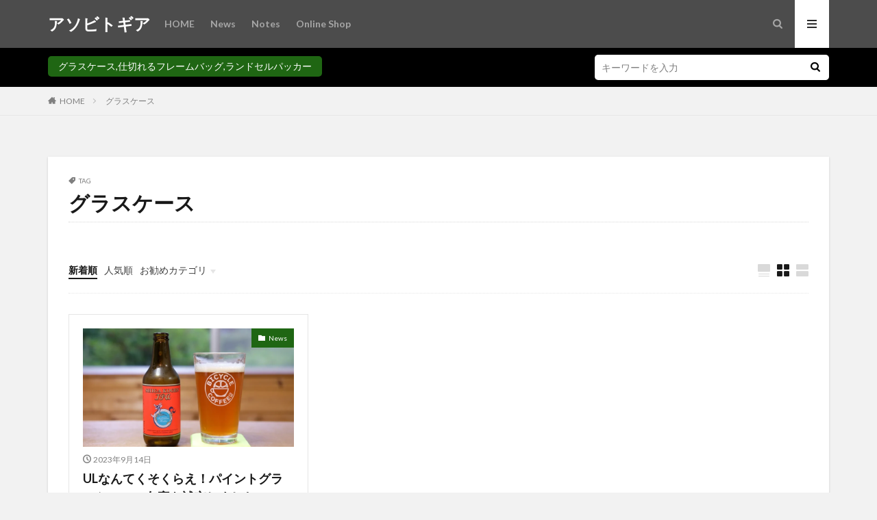

--- FILE ---
content_type: text/html; charset=UTF-8
request_url: https://asobitogear.com/tag/%E3%82%B0%E3%83%A9%E3%82%B9%E3%82%B1%E3%83%BC%E3%82%B9/
body_size: 13128
content:

<!DOCTYPE html>

<html lang="ja" prefix="og: http://ogp.me/ns#" class="t-html 
">

<head prefix="og: http://ogp.me/ns# fb: http://ogp.me/ns/fb# article: http://ogp.me/ns/article#">
<meta charset="UTF-8">
<title>グラスケース│アソビトギア</title>
<meta name='robots' content='max-image-preview:large' />
<style id='wp-img-auto-sizes-contain-inline-css' type='text/css'>
img:is([sizes=auto i],[sizes^="auto," i]){contain-intrinsic-size:3000px 1500px}
/*# sourceURL=wp-img-auto-sizes-contain-inline-css */
</style>
<link rel='stylesheet' id='dashicons-css' href='https://asobitogear.com/wp-includes/css/dashicons.min.css?ver=6.9' type='text/css' media='all' />
<link rel='stylesheet' id='thickbox-css' href='https://asobitogear.com/wp-includes/js/thickbox/thickbox.css?ver=6.9' type='text/css' media='all' />
<link rel='stylesheet' id='wp-block-library-css' href='https://asobitogear.com/wp-includes/css/dist/block-library/style.min.css?ver=6.9' type='text/css' media='all' />
<style id='wp-block-paragraph-inline-css' type='text/css'>
.is-small-text{font-size:.875em}.is-regular-text{font-size:1em}.is-large-text{font-size:2.25em}.is-larger-text{font-size:3em}.has-drop-cap:not(:focus):first-letter{float:left;font-size:8.4em;font-style:normal;font-weight:100;line-height:.68;margin:.05em .1em 0 0;text-transform:uppercase}body.rtl .has-drop-cap:not(:focus):first-letter{float:none;margin-left:.1em}p.has-drop-cap.has-background{overflow:hidden}:root :where(p.has-background){padding:1.25em 2.375em}:where(p.has-text-color:not(.has-link-color)) a{color:inherit}p.has-text-align-left[style*="writing-mode:vertical-lr"],p.has-text-align-right[style*="writing-mode:vertical-rl"]{rotate:180deg}
/*# sourceURL=https://asobitogear.com/wp-includes/blocks/paragraph/style.min.css */
</style>
<style id='global-styles-inline-css' type='text/css'>
:root{--wp--preset--aspect-ratio--square: 1;--wp--preset--aspect-ratio--4-3: 4/3;--wp--preset--aspect-ratio--3-4: 3/4;--wp--preset--aspect-ratio--3-2: 3/2;--wp--preset--aspect-ratio--2-3: 2/3;--wp--preset--aspect-ratio--16-9: 16/9;--wp--preset--aspect-ratio--9-16: 9/16;--wp--preset--color--black: #000000;--wp--preset--color--cyan-bluish-gray: #abb8c3;--wp--preset--color--white: #ffffff;--wp--preset--color--pale-pink: #f78da7;--wp--preset--color--vivid-red: #cf2e2e;--wp--preset--color--luminous-vivid-orange: #ff6900;--wp--preset--color--luminous-vivid-amber: #fcb900;--wp--preset--color--light-green-cyan: #7bdcb5;--wp--preset--color--vivid-green-cyan: #00d084;--wp--preset--color--pale-cyan-blue: #8ed1fc;--wp--preset--color--vivid-cyan-blue: #0693e3;--wp--preset--color--vivid-purple: #9b51e0;--wp--preset--gradient--vivid-cyan-blue-to-vivid-purple: linear-gradient(135deg,rgb(6,147,227) 0%,rgb(155,81,224) 100%);--wp--preset--gradient--light-green-cyan-to-vivid-green-cyan: linear-gradient(135deg,rgb(122,220,180) 0%,rgb(0,208,130) 100%);--wp--preset--gradient--luminous-vivid-amber-to-luminous-vivid-orange: linear-gradient(135deg,rgb(252,185,0) 0%,rgb(255,105,0) 100%);--wp--preset--gradient--luminous-vivid-orange-to-vivid-red: linear-gradient(135deg,rgb(255,105,0) 0%,rgb(207,46,46) 100%);--wp--preset--gradient--very-light-gray-to-cyan-bluish-gray: linear-gradient(135deg,rgb(238,238,238) 0%,rgb(169,184,195) 100%);--wp--preset--gradient--cool-to-warm-spectrum: linear-gradient(135deg,rgb(74,234,220) 0%,rgb(151,120,209) 20%,rgb(207,42,186) 40%,rgb(238,44,130) 60%,rgb(251,105,98) 80%,rgb(254,248,76) 100%);--wp--preset--gradient--blush-light-purple: linear-gradient(135deg,rgb(255,206,236) 0%,rgb(152,150,240) 100%);--wp--preset--gradient--blush-bordeaux: linear-gradient(135deg,rgb(254,205,165) 0%,rgb(254,45,45) 50%,rgb(107,0,62) 100%);--wp--preset--gradient--luminous-dusk: linear-gradient(135deg,rgb(255,203,112) 0%,rgb(199,81,192) 50%,rgb(65,88,208) 100%);--wp--preset--gradient--pale-ocean: linear-gradient(135deg,rgb(255,245,203) 0%,rgb(182,227,212) 50%,rgb(51,167,181) 100%);--wp--preset--gradient--electric-grass: linear-gradient(135deg,rgb(202,248,128) 0%,rgb(113,206,126) 100%);--wp--preset--gradient--midnight: linear-gradient(135deg,rgb(2,3,129) 0%,rgb(40,116,252) 100%);--wp--preset--font-size--small: 13px;--wp--preset--font-size--medium: 20px;--wp--preset--font-size--large: 36px;--wp--preset--font-size--x-large: 42px;--wp--preset--spacing--20: 0.44rem;--wp--preset--spacing--30: 0.67rem;--wp--preset--spacing--40: 1rem;--wp--preset--spacing--50: 1.5rem;--wp--preset--spacing--60: 2.25rem;--wp--preset--spacing--70: 3.38rem;--wp--preset--spacing--80: 5.06rem;--wp--preset--shadow--natural: 6px 6px 9px rgba(0, 0, 0, 0.2);--wp--preset--shadow--deep: 12px 12px 50px rgba(0, 0, 0, 0.4);--wp--preset--shadow--sharp: 6px 6px 0px rgba(0, 0, 0, 0.2);--wp--preset--shadow--outlined: 6px 6px 0px -3px rgb(255, 255, 255), 6px 6px rgb(0, 0, 0);--wp--preset--shadow--crisp: 6px 6px 0px rgb(0, 0, 0);}:where(.is-layout-flex){gap: 0.5em;}:where(.is-layout-grid){gap: 0.5em;}body .is-layout-flex{display: flex;}.is-layout-flex{flex-wrap: wrap;align-items: center;}.is-layout-flex > :is(*, div){margin: 0;}body .is-layout-grid{display: grid;}.is-layout-grid > :is(*, div){margin: 0;}:where(.wp-block-columns.is-layout-flex){gap: 2em;}:where(.wp-block-columns.is-layout-grid){gap: 2em;}:where(.wp-block-post-template.is-layout-flex){gap: 1.25em;}:where(.wp-block-post-template.is-layout-grid){gap: 1.25em;}.has-black-color{color: var(--wp--preset--color--black) !important;}.has-cyan-bluish-gray-color{color: var(--wp--preset--color--cyan-bluish-gray) !important;}.has-white-color{color: var(--wp--preset--color--white) !important;}.has-pale-pink-color{color: var(--wp--preset--color--pale-pink) !important;}.has-vivid-red-color{color: var(--wp--preset--color--vivid-red) !important;}.has-luminous-vivid-orange-color{color: var(--wp--preset--color--luminous-vivid-orange) !important;}.has-luminous-vivid-amber-color{color: var(--wp--preset--color--luminous-vivid-amber) !important;}.has-light-green-cyan-color{color: var(--wp--preset--color--light-green-cyan) !important;}.has-vivid-green-cyan-color{color: var(--wp--preset--color--vivid-green-cyan) !important;}.has-pale-cyan-blue-color{color: var(--wp--preset--color--pale-cyan-blue) !important;}.has-vivid-cyan-blue-color{color: var(--wp--preset--color--vivid-cyan-blue) !important;}.has-vivid-purple-color{color: var(--wp--preset--color--vivid-purple) !important;}.has-black-background-color{background-color: var(--wp--preset--color--black) !important;}.has-cyan-bluish-gray-background-color{background-color: var(--wp--preset--color--cyan-bluish-gray) !important;}.has-white-background-color{background-color: var(--wp--preset--color--white) !important;}.has-pale-pink-background-color{background-color: var(--wp--preset--color--pale-pink) !important;}.has-vivid-red-background-color{background-color: var(--wp--preset--color--vivid-red) !important;}.has-luminous-vivid-orange-background-color{background-color: var(--wp--preset--color--luminous-vivid-orange) !important;}.has-luminous-vivid-amber-background-color{background-color: var(--wp--preset--color--luminous-vivid-amber) !important;}.has-light-green-cyan-background-color{background-color: var(--wp--preset--color--light-green-cyan) !important;}.has-vivid-green-cyan-background-color{background-color: var(--wp--preset--color--vivid-green-cyan) !important;}.has-pale-cyan-blue-background-color{background-color: var(--wp--preset--color--pale-cyan-blue) !important;}.has-vivid-cyan-blue-background-color{background-color: var(--wp--preset--color--vivid-cyan-blue) !important;}.has-vivid-purple-background-color{background-color: var(--wp--preset--color--vivid-purple) !important;}.has-black-border-color{border-color: var(--wp--preset--color--black) !important;}.has-cyan-bluish-gray-border-color{border-color: var(--wp--preset--color--cyan-bluish-gray) !important;}.has-white-border-color{border-color: var(--wp--preset--color--white) !important;}.has-pale-pink-border-color{border-color: var(--wp--preset--color--pale-pink) !important;}.has-vivid-red-border-color{border-color: var(--wp--preset--color--vivid-red) !important;}.has-luminous-vivid-orange-border-color{border-color: var(--wp--preset--color--luminous-vivid-orange) !important;}.has-luminous-vivid-amber-border-color{border-color: var(--wp--preset--color--luminous-vivid-amber) !important;}.has-light-green-cyan-border-color{border-color: var(--wp--preset--color--light-green-cyan) !important;}.has-vivid-green-cyan-border-color{border-color: var(--wp--preset--color--vivid-green-cyan) !important;}.has-pale-cyan-blue-border-color{border-color: var(--wp--preset--color--pale-cyan-blue) !important;}.has-vivid-cyan-blue-border-color{border-color: var(--wp--preset--color--vivid-cyan-blue) !important;}.has-vivid-purple-border-color{border-color: var(--wp--preset--color--vivid-purple) !important;}.has-vivid-cyan-blue-to-vivid-purple-gradient-background{background: var(--wp--preset--gradient--vivid-cyan-blue-to-vivid-purple) !important;}.has-light-green-cyan-to-vivid-green-cyan-gradient-background{background: var(--wp--preset--gradient--light-green-cyan-to-vivid-green-cyan) !important;}.has-luminous-vivid-amber-to-luminous-vivid-orange-gradient-background{background: var(--wp--preset--gradient--luminous-vivid-amber-to-luminous-vivid-orange) !important;}.has-luminous-vivid-orange-to-vivid-red-gradient-background{background: var(--wp--preset--gradient--luminous-vivid-orange-to-vivid-red) !important;}.has-very-light-gray-to-cyan-bluish-gray-gradient-background{background: var(--wp--preset--gradient--very-light-gray-to-cyan-bluish-gray) !important;}.has-cool-to-warm-spectrum-gradient-background{background: var(--wp--preset--gradient--cool-to-warm-spectrum) !important;}.has-blush-light-purple-gradient-background{background: var(--wp--preset--gradient--blush-light-purple) !important;}.has-blush-bordeaux-gradient-background{background: var(--wp--preset--gradient--blush-bordeaux) !important;}.has-luminous-dusk-gradient-background{background: var(--wp--preset--gradient--luminous-dusk) !important;}.has-pale-ocean-gradient-background{background: var(--wp--preset--gradient--pale-ocean) !important;}.has-electric-grass-gradient-background{background: var(--wp--preset--gradient--electric-grass) !important;}.has-midnight-gradient-background{background: var(--wp--preset--gradient--midnight) !important;}.has-small-font-size{font-size: var(--wp--preset--font-size--small) !important;}.has-medium-font-size{font-size: var(--wp--preset--font-size--medium) !important;}.has-large-font-size{font-size: var(--wp--preset--font-size--large) !important;}.has-x-large-font-size{font-size: var(--wp--preset--font-size--x-large) !important;}
/*# sourceURL=global-styles-inline-css */
</style>

<style id='classic-theme-styles-inline-css' type='text/css'>
/*! This file is auto-generated */
.wp-block-button__link{color:#fff;background-color:#32373c;border-radius:9999px;box-shadow:none;text-decoration:none;padding:calc(.667em + 2px) calc(1.333em + 2px);font-size:1.125em}.wp-block-file__button{background:#32373c;color:#fff;text-decoration:none}
/*# sourceURL=/wp-includes/css/classic-themes.min.css */
</style>
<script type="text/javascript" src="https://asobitogear.com/wp-includes/js/jquery/jquery.min.js?ver=3.7.1" id="jquery-core-js"></script>
<script type="text/javascript" src="https://asobitogear.com/wp-includes/js/jquery/jquery-migrate.min.js?ver=3.4.1" id="jquery-migrate-js"></script>
<link rel="https://api.w.org/" href="https://asobitogear.com/wp-json/" /><link rel="alternate" title="JSON" type="application/json" href="https://asobitogear.com/wp-json/wp/v2/tags/312" /><link class="css-async" rel href="https://asobitogear.com/wp-content/themes/the-thor/css/icon.min.css">
<link class="css-async" rel href="https://fonts.googleapis.com/css?family=Lato:100,300,400,700,900">
<link class="css-async" rel href="https://fonts.googleapis.com/css?family=Fjalla+One">
<link rel="stylesheet" href="https://fonts.googleapis.com/css?family=Noto+Sans+JP:100,200,300,400,500,600,700,800,900">
<link rel="stylesheet" href="https://asobitogear.com/wp-content/themes/the-thor/style.min.css">
<link class="css-async" rel href="https://asobitogear.com/wp-content/themes/the-thor-child/style-user.css?1561344250">
<script src="https://ajax.googleapis.com/ajax/libs/jquery/1.12.4/jquery.min.js"></script>
<meta http-equiv="X-UA-Compatible" content="IE=edge">
<meta name="viewport" content="width=device-width, initial-scale=1, viewport-fit=cover"/>
<style>
.widget.widget_nav_menu ul.menu{border-color: rgba(31,102,19,0.15);}.widget.widget_nav_menu ul.menu li{border-color: rgba(31,102,19,0.75);}.widget.widget_nav_menu ul.menu .sub-menu li{border-color: rgba(31,102,19,0.15);}.widget.widget_nav_menu ul.menu .sub-menu li .sub-menu li:first-child{border-color: rgba(31,102,19,0.15);}.widget.widget_nav_menu ul.menu li a:hover{background-color: rgba(31,102,19,0.75);}.widget.widget_nav_menu ul.menu .current-menu-item > a{background-color: rgba(31,102,19,0.75);}.widget.widget_nav_menu ul.menu li .sub-menu li a:before {color:#1f6613;}.widget.widget_nav_menu ul.menu li a{background-color:#1f6613;}.widget.widget_nav_menu ul.menu .sub-menu a:hover{color:#1f6613;}.widget.widget_nav_menu ul.menu .sub-menu .current-menu-item a{color:#1f6613;}.widget.widget_categories ul{border-color: rgba(31,102,19,0.15);}.widget.widget_categories ul li{border-color: rgba(31,102,19,0.75);}.widget.widget_categories ul .children li{border-color: rgba(31,102,19,0.15);}.widget.widget_categories ul .children li .children li:first-child{border-color: rgba(31,102,19,0.15);}.widget.widget_categories ul li a:hover{background-color: rgba(31,102,19,0.75);}.widget.widget_categories ul .current-menu-item > a{background-color: rgba(31,102,19,0.75);}.widget.widget_categories ul li .children li a:before {color:#1f6613;}.widget.widget_categories ul li a{background-color:#1f6613;}.widget.widget_categories ul .children a:hover{color:#1f6613;}.widget.widget_categories ul .children .current-menu-item a{color:#1f6613;}.widgetSearch__input:hover{border-color:#1f6613;}.widgetCatTitle{background-color:#1f6613;}.widgetCatTitle__inner{background-color:#1f6613;}.widgetSearch__submit:hover{background-color:#1f6613;}.widgetProfile__sns{background-color:#1f6613;}.widget.widget_calendar .calendar_wrap tbody a:hover{background-color:#1f6613;}.widget ul li a:hover{color:#1f6613;}.widget.widget_rss .rsswidget:hover{color:#1f6613;}.widget.widget_tag_cloud a:hover{background-color:#1f6613;}.widget select:hover{border-color:#1f6613;}.widgetSearch__checkLabel:hover:after{border-color:#1f6613;}.widgetSearch__check:checked .widgetSearch__checkLabel:before, .widgetSearch__check:checked + .widgetSearch__checkLabel:before{border-color:#1f6613;}.widgetTab__item.current{border-top-color:#1f6613;}.widgetTab__item:hover{border-top-color:#1f6613;}.searchHead__title{background-color:#1f6613;}.searchHead__submit:hover{color:#1f6613;}.menuBtn__close:hover{color:#1f6613;}.menuBtn__link:hover{color:#1f6613;}@media only screen and (min-width: 992px){.menuBtn__link {background-color:#1f6613;}}.t-headerCenter .menuBtn__link:hover{color:#1f6613;}.searchBtn__close:hover{color:#1f6613;}.searchBtn__link:hover{color:#1f6613;}.breadcrumb__item a:hover{color:#1f6613;}.pager__item{color:#1f6613;}.pager__item:hover, .pager__item-current{background-color:#1f6613; color:#fff;}.page-numbers{color:#1f6613;}.page-numbers:hover, .page-numbers.current{background-color:#1f6613; color:#fff;}.pagePager__item{color:#1f6613;}.pagePager__item:hover, .pagePager__item-current{background-color:#1f6613; color:#fff;}.heading a:hover{color:#1f6613;}.eyecatch__cat{background-color:#1f6613;}.the__category{background-color:#1f6613;}.dateList__item a:hover{color:#1f6613;}.controllerFooter__item:last-child{background-color:#1f6613;}.controllerFooter__close{background-color:#1f6613;}.bottomFooter__topBtn{background-color:#1f6613;}.mask-color{background-color:#1f6613;}.mask-colorgray{background-color:#1f6613;}.pickup3__item{background-color:#1f6613;}.categoryBox__title{color:#1f6613;}.comments__list .comment-meta{background-color:#1f6613;}.comment-respond .submit{background-color:#1f6613;}.prevNext__pop{background-color:#1f6613;}.swiper-pagination-bullet-active{background-color:#1f6613;}.swiper-slider .swiper-button-next, .swiper-slider .swiper-container-rtl .swiper-button-prev, .swiper-slider .swiper-button-prev, .swiper-slider .swiper-container-rtl .swiper-button-next	{background-color:#1f6613;}body{background:#f2f2f2;}.searchHead{background-color:#000000;}.t-headerColor .l-header{background-color:#4c4c4c;}.t-headerColor .globalNavi::before{background: -webkit-gradient(linear,left top,right top,color-stop(0%,rgba(255,255,255,0)),color-stop(100%,#4c4c4c));}.t-headerColor .subNavi__link-pickup:hover{color:#4c4c4c;}.snsFooter{background-color:#1f6613}.widget-main .heading.heading-widget{background-color:#1f6613}.widget-main .heading.heading-widgetsimple{background-color:#1f6613}.widget-main .heading.heading-widgetsimplewide{background-color:#1f6613}.widget-main .heading.heading-widgetwide{background-color:#1f6613}.widget-main .heading.heading-widgetbottom:before{border-color:#1f6613}.widget-main .heading.heading-widgetborder{border-color:#1f6613}.widget-main .heading.heading-widgetborder::before,.widget-main .heading.heading-widgetborder::after{background-color:#1f6613}.widget-side .heading.heading-widget{background-color:#191919}.widget-side .heading.heading-widgetsimple{background-color:#191919}.widget-side .heading.heading-widgetsimplewide{background-color:#191919}.widget-side .heading.heading-widgetwide{background-color:#191919}.widget-side .heading.heading-widgetbottom:before{border-color:#191919}.widget-side .heading.heading-widgetborder{border-color:#191919}.widget-side .heading.heading-widgetborder::before,.widget-side .heading.heading-widgetborder::after{background-color:#191919}.widget-foot .heading.heading-widget{background-color:#191919}.widget-foot .heading.heading-widgetsimple{background-color:#191919}.widget-foot .heading.heading-widgetsimplewide{background-color:#191919}.widget-foot .heading.heading-widgetwide{background-color:#191919}.widget-foot .heading.heading-widgetbottom:before{border-color:#191919}.widget-foot .heading.heading-widgetborder{border-color:#191919}.widget-foot .heading.heading-widgetborder::before,.widget-foot .heading.heading-widgetborder::after{background-color:#191919}.widget-menu .heading.heading-widget{background-color:#1f6613}.widget-menu .heading.heading-widgetsimple{background-color:#1f6613}.widget-menu .heading.heading-widgetsimplewide{background-color:#1f6613}.widget-menu .heading.heading-widgetwide{background-color:#1f6613}.widget-menu .heading.heading-widgetbottom:before{border-color:#1f6613}.widget-menu .heading.heading-widgetborder{border-color:#1f6613}.widget-menu .heading.heading-widgetborder::before,.widget-menu .heading.heading-widgetborder::after{background-color:#1f6613}@media only screen and (min-width: 768px){.swiper-slider {height: 650px;}}.still.still-movie .still__box{background-image:url();}@media only screen and (min-width: 768px){.still.still-movie .still__box{background-image:url();}}.pickupHead{background-color:#686868}.pickup3__bg.mask.mask-colorgray{background-color:#d9a300}.rankingBox__bg{background-color:#1f6613}.the__ribbon{background-color:#bc3531}.the__ribbon:after{border-left-color:#bc3531; border-right-color:#bc3531}.eyecatch__link.eyecatch__link-mask:hover::after{content: "READ MORE";}.eyecatch__link.eyecatch__link-maskzoom:hover::after{content: "READ MORE";}.eyecatch__link.eyecatch__link-maskzoomrotate:hover::after{content: "READ MORE";}.postcta-bg{background-color:#3970a2}.content .afTagBox__btnDetail{background-color:#1f6613;}.widget .widgetAfTag__btnDetail{background-color:#1f6613;}.content .afTagBox__btnAf{background-color:#1f6613;}.widget .widgetAfTag__btnAf{background-color:#1f6613;}.content a{color:#1f6613;}.phrase a{color:#1f6613;}.content .sitemap li a:hover{color:#1f6613;}.content h2 a:hover,.content h3 a:hover,.content h4 a:hover,.content h5 a:hover{color:#1f6613;}.content ul.menu li a:hover{color:#1f6613;}.content .es-LiconBox:before{background-color:#a83f3f;}.content .es-LiconCircle:before{background-color:#a83f3f;}.content .es-BTiconBox:before{background-color:#a83f3f;}.content .es-BTiconCircle:before{background-color:#a83f3f;}.content .es-BiconObi{border-color:#a83f3f;}.content .es-BiconCorner:before{background-color:#a83f3f;}.content .es-BiconCircle:before{background-color:#a83f3f;}.content .es-BmarkHatena::before{background-color:#005293;}.content .es-BmarkExcl::before{background-color:#b60105;}.content .es-BmarkQ::before{background-color:#005293;}.content .es-BmarkQ::after{border-top-color:#005293;}.content .es-BmarkA::before{color:#b60105;}.content .es-BsubTradi::before{color:#ffffff;background-color:#b60105;border-color:#b60105;}.btn__link-primary{color:#ffffff; background-color:#b2384e;}.content .btn__link-primary{color:#ffffff; background-color:#b2384e;}.searchBtn__contentInner .btn__link-search{color:#ffffff; background-color:#b2384e;}.btn__link-secondary{color:#ffffff; background-color:#b2384e;}.content .btn__link-secondary{color:#ffffff; background-color:#b2384e;}.btn__link-search{color:#ffffff; background-color:#b2384e;}.btn__link-normal{color:#b2384e;}.content .btn__link-normal{color:#b2384e;}.btn__link-normal:hover{background-color:#b2384e;}.content .btn__link-normal:hover{background-color:#b2384e;}.comments__list .comment-reply-link{color:#b2384e;}.comments__list .comment-reply-link:hover{background-color:#b2384e;}@media only screen and (min-width: 992px){.subNavi__link-pickup{color:#b2384e;}}@media only screen and (min-width: 992px){.subNavi__link-pickup:hover{background-color:#b2384e;}}.partsH2-4 h2{color:#191919;}.partsH2-4 h2::before{border-color:#b2384e;}.partsH2-4 h2::after{border-color:#d8d8d8;}.partsH3-61 h3{color:#191919;}.partsH3-61 h3::after{background-color:#b2384e;}.content h4{color:#191919}.content h5{color:#191919}.content ul > li::before{color:#a83f3f;}.content ul{color:#191919;}.content ol > li::before{color:#a83f3f; border-color:#a83f3f;}.content ol > li > ol > li::before{background-color:#a83f3f; border-color:#a83f3f;}.content ol > li > ol > li > ol > li::before{color:#a83f3f; border-color:#a83f3f;}.content ol{color:#191919;}.content .balloon .balloon__text{color:#191919; background-color:#f2f2f2;}.content .balloon .balloon__text-left:before{border-left-color:#f2f2f2;}.content .balloon .balloon__text-right:before{border-right-color:#f2f2f2;}.content .balloon-boder .balloon__text{color:#191919; background-color:#ffffff;  border-color:#d8d8d8;}.content .balloon-boder .balloon__text-left:before{border-left-color:#d8d8d8;}.content .balloon-boder .balloon__text-left:after{border-left-color:#ffffff;}.content .balloon-boder .balloon__text-right:before{border-right-color:#d8d8d8;}.content .balloon-boder .balloon__text-right:after{border-right-color:#ffffff;}.content blockquote{color:#191919; background-color:#f2f2f2;}.content blockquote::before{color:#d8d8d8;}.content table{color:#191919; border-top-color:#E5E5E5; border-left-color:#E5E5E5;}.content table th{background:#7f7f7f; color:#ffffff; ;border-right-color:#E5E5E5; border-bottom-color:#E5E5E5;}.content table td{background:#ffffff; ;border-right-color:#E5E5E5; border-bottom-color:#E5E5E5;}.content table tr:nth-child(odd) td{background-color:#f2f2f2;}
</style>
<link rel="icon" href="https://asobitogear.com/wp-content/uploads/2019/06/cropped-asobitogear_color-32x32.jpg" sizes="32x32" />
<link rel="icon" href="https://asobitogear.com/wp-content/uploads/2019/06/cropped-asobitogear_color-192x192.jpg" sizes="192x192" />
<link rel="apple-touch-icon" href="https://asobitogear.com/wp-content/uploads/2019/06/cropped-asobitogear_color-180x180.jpg" />
<meta name="msapplication-TileImage" content="https://asobitogear.com/wp-content/uploads/2019/06/cropped-asobitogear_color-270x270.jpg" />
<!– Global site tag (gtag.js) – Google Analytics –>
<script async src='https://www.googletagmanager.com/gtag/js?id=UA-52479618-3'></script>
<script>
    window.dataLayer = window.dataLayer || [];
    function gtag(){dataLayer.push(arguments);}
    gtag('js', new Date());
    gtag('config', 'UA-52479618-3');
    
</script>
<!– /Global site tag (gtag.js) – Google Analytics –>
<meta property="og:site_name" content="アソビトギア" />
<meta property="og:type" content="website" />
<meta property="og:title" content="グラスケース│アソビトギア" />
<meta property="og:description" content="アソビトギアは、外遊びを楽しむ全ての子供達や大人達に向けたモノづくりをしています。" />
<meta property="og:url" content="https://asobitogear.com/tag/avensi/" />
<meta property="og:image" content="https://asobitogear.com/wp-content/themes/the-thor/img/img_no_768.gif" />
<meta name="twitter:card" content="summary_large_image" />
<meta name="twitter:site" content="@asobitogear" />

<!-- Google tag (gtag.js) -->
<script async src="https://www.googletagmanager.com/gtag/js?id=G-D0H3D712TL"></script>
<script>
  window.dataLayer = window.dataLayer || [];
  function gtag(){dataLayer.push(arguments);}
  gtag('js', new Date());

  gtag('config', 'G-D0H3D712TL');
</script>
</head>
<body class=" t-logoPc70 t-headerColor t-footerFixed" id="top">


  <!--l-header-->
  <header class="l-header">
    <div class="container container-header">

      <!--logo-->
			<p class="siteTitle">
				<a class="siteTitle__link" href="https://asobitogear.com">
											アソビトギア					        </a>
      </p>      <!--/logo-->


      				<!--globalNavi-->
				<nav class="globalNavi">
					<div class="globalNavi__inner">
            <ul class="globalNavi__list"><li id="menu-item-482" class="menu-item menu-item-type-custom menu-item-object-custom menu-item-home menu-item-482"><a href="https://asobitogear.com/">HOME</a></li>
<li id="menu-item-6199" class="menu-item menu-item-type-custom menu-item-object-custom menu-item-6199"><a href="https://shop.asobitogear.com/blogs/information">News</a></li>
<li id="menu-item-6196" class="menu-item menu-item-type-custom menu-item-object-custom menu-item-6196"><a href="https://shop.asobitogear.com/blogs/notes">Notes</a></li>
<li id="menu-item-94" class="menu-item menu-item-type-custom menu-item-object-custom menu-item-94"><a target="_blank" href="https://shop.asobitogear.com">Online Shop</a></li>
</ul>					</div>
				</nav>
				<!--/globalNavi-->
			

			

            <!--searchBtn-->
			<div class="searchBtn searchBtn-right ">
        <input class="searchBtn__checkbox" id="searchBtn-checkbox" type="checkbox">
        <label class="searchBtn__link searchBtn__link-text icon-search" for="searchBtn-checkbox"></label>
        <label class="searchBtn__unshown" for="searchBtn-checkbox"></label>

        <div class="searchBtn__content">
          <div class="searchBtn__scroll">
            <label class="searchBtn__close" for="searchBtn-checkbox"><i class="icon-close"></i>CLOSE</label>
            <div class="searchBtn__contentInner">
              <aside class="widget">
  <div class="widgetSearch">
    <form method="get" action="https://asobitogear.com" target="_top">
  <div class="widgetSearch__contents">
    <h3 class="heading heading-tertiary">キーワード</h3>
    <input class="widgetSearch__input widgetSearch__input-max" type="text" name="s" placeholder="キーワードを入力" value="">

    
  </div>

  <div class="widgetSearch__contents">
    <h3 class="heading heading-tertiary">カテゴリー</h3>
	<select  name='cat' id='cat_69708d62e9f38' class='widgetSearch__select'>
	<option value=''>カテゴリーを選択</option>
	<option class="level-0" value="4">News</option>
	<option class="level-0" value="111">Blog</option>
</select>
  </div>

  	<div class="widgetSearch__tag">
    <h3 class="heading heading-tertiary">タグ</h3>
    <label><input class="widgetSearch__check" type="checkbox" name="tag[]" value="asobi-pocket" /><span class="widgetSearch__checkLabel">ASOBI-POCKET</span></label><label><input class="widgetSearch__check" type="checkbox" name="tag[]" value="asobitobike" /><span class="widgetSearch__checkLabel">asobitobike</span></label><label><input class="widgetSearch__check" type="checkbox" name="tag[]" value="asobitogear" /><span class="widgetSearch__checkLabel">asobitogear</span></label><label><input class="widgetSearch__check" type="checkbox" name="tag[]" value="asobiwallet" /><span class="widgetSearch__checkLabel">asobiwallet</span></label><label><input class="widgetSearch__check" type="checkbox" name="tag[]" value="avensi" /><span class="widgetSearch__checkLabel">AVENSI</span></label><label><input class="widgetSearch__check" type="checkbox" name="tag[]" value="bikepacking" /><span class="widgetSearch__checkLabel">bikepacking</span></label><label><input class="widgetSearch__check" type="checkbox" name="tag[]" value="cordura" /><span class="widgetSearch__checkLabel">cordura</span></label><label><input class="widgetSearch__check" type="checkbox" name="tag[]" value="craftbeer" /><span class="widgetSearch__checkLabel">craftbeer</span></label><label><input class="widgetSearch__check" type="checkbox" name="tag[]" value="fibermax64" /><span class="widgetSearch__checkLabel">fibermax64</span></label><label><input class="widgetSearch__check" type="checkbox" name="tag[]" value="pepcycles" /><span class="widgetSearch__checkLabel">pepcycles</span></label><label><input class="widgetSearch__check" type="checkbox" name="tag[]" value="ripstopnylon" /><span class="widgetSearch__checkLabel">ripstopnylon</span></label><label><input class="widgetSearch__check" type="checkbox" name="tag[]" value="robic" /><span class="widgetSearch__checkLabel">ROBIC</span></label><label><input class="widgetSearch__check" type="checkbox" name="tag[]" value="sacoche" /><span class="widgetSearch__checkLabel">sacoche</span></label><label><input class="widgetSearch__check" type="checkbox" name="tag[]" value="sda%e7%8e%8b%e6%bb%9d" /><span class="widgetSearch__checkLabel">SDA王滝</span></label><label><input class="widgetSearch__check" type="checkbox" name="tag[]" value="soso-g" /><span class="widgetSearch__checkLabel">SOSO-G</span></label><label><input class="widgetSearch__check" type="checkbox" name="tag[]" value="sulpocket" /><span class="widgetSearch__checkLabel">sulpocket</span></label><label><input class="widgetSearch__check" type="checkbox" name="tag[]" value="ultralight" /><span class="widgetSearch__checkLabel">ultralight</span></label><label><input class="widgetSearch__check" type="checkbox" name="tag[]" value="x-pac" /><span class="widgetSearch__checkLabel">X-Pac</span></label><label><input class="widgetSearch__check" type="checkbox" name="tag[]" value="xpac" /><span class="widgetSearch__checkLabel">xpac</span></label><label><input class="widgetSearch__check" type="checkbox" name="tag[]" value="yamapants" /><span class="widgetSearch__checkLabel">yamapants</span></label><label><input class="widgetSearch__check" type="checkbox" name="tag[]" value="yamashorts" /><span class="widgetSearch__checkLabel">yamashorts</span></label><label><input class="widgetSearch__check" type="checkbox" name="tag[]" value="%e3%82%a2%e3%82%a6%e3%83%88%e3%83%89%e3%82%a2" /><span class="widgetSearch__checkLabel">アウトドア</span></label><label><input class="widgetSearch__check" type="checkbox" name="tag[]" value="%e3%82%a2%e3%82%a6%e3%83%88%e3%83%89%e3%82%a2%e3%83%93%e3%83%bc%e3%83%ab" /><span class="widgetSearch__checkLabel">アウトドアビール</span></label><label><input class="widgetSearch__check" type="checkbox" name="tag[]" value="%e3%82%a2%e3%82%a6%e3%83%88%e3%83%89%e3%82%a2%e7%94%a8%e3%82%b0%e3%83%a9%e3%82%b9%e3%82%b1%e3%83%bc%e3%82%b9" /><span class="widgetSearch__checkLabel">アウトドア用グラスケース</span></label><label><input class="widgetSearch__check" type="checkbox" name="tag[]" value="%e3%82%a2%e3%82%a6%e3%83%88%e3%83%89%e3%82%a2%e8%b2%a1%e5%b8%83" /><span class="widgetSearch__checkLabel">アウトドア財布</span></label><label><input class="widgetSearch__check" type="checkbox" name="tag[]" value="%e3%82%a2%e3%82%b9%e3%83%88%e3%83%ad%e3%83%95%e3%82%a9%e3%82%a4%e3%83%ab" /><span class="widgetSearch__checkLabel">アストロフォイル</span></label><label><input class="widgetSearch__check" type="checkbox" name="tag[]" value="%e3%82%a2%e3%82%bd%e3%83%93%e3%83%88%e3%82%ae%e3%82%a2" /><span class="widgetSearch__checkLabel">アソビトギア</span></label><label><input class="widgetSearch__check" type="checkbox" name="tag[]" value="%e3%82%aa%e3%82%b7%e3%83%a3%e3%83%ac%e3%81%aa%e3%83%a9%e3%83%b3%e3%83%89%e3%82%bb%e3%83%ab%e3%82%ab%e3%83%90%e3%83%bc" /><span class="widgetSearch__checkLabel">オシャレなランドセルカバー</span></label><label><input class="widgetSearch__check" type="checkbox" name="tag[]" value="%e3%82%ab%e3%83%a9%e3%83%95%e3%83%ab%e3%83%a9%e3%83%b3%e3%83%89%e3%82%bb%e3%83%ab%e3%82%ab%e3%83%90%e3%83%bc" /><span class="widgetSearch__checkLabel">カラフルランドセルカバー</span></label><label><input class="widgetSearch__check" type="checkbox" name="tag[]" value="%e3%82%ac%e3%83%ac%e3%83%bc%e3%82%b8%e3%83%96%e3%83%a9%e3%83%b3%e3%83%89" /><span class="widgetSearch__checkLabel">ガレージブランド</span></label><label><input class="widgetSearch__check" type="checkbox" name="tag[]" value="%e3%82%ad%e3%83%a3%e3%83%b3%e3%83%97" /><span class="widgetSearch__checkLabel">キャンプ</span></label><label><input class="widgetSearch__check" type="checkbox" name="tag[]" value="%e3%82%ad%e3%83%a3%e3%83%b3%e3%83%97%e7%94%a8%e8%b2%a1%e5%b8%83" /><span class="widgetSearch__checkLabel">キャンプ用財布</span></label><label><input class="widgetSearch__check" type="checkbox" name="tag[]" value="%e3%82%af%e3%83%a9%e3%83%95%e3%83%88%e3%83%93%e3%83%bc%e3%83%ab" /><span class="widgetSearch__checkLabel">クラフトビール</span></label><label><input class="widgetSearch__check" type="checkbox" name="tag[]" value="%e3%82%b0%e3%83%a9%e3%82%b9%e3%82%b1%e3%83%bc%e3%82%b9" /><span class="widgetSearch__checkLabel">グラスケース</span></label><label><input class="widgetSearch__check" type="checkbox" name="tag[]" value="%e3%82%b0%e3%83%a9%e3%82%b9%e3%83%93%e3%83%bc%e3%83%ab" /><span class="widgetSearch__checkLabel">グラスビール</span></label><label><input class="widgetSearch__check" type="checkbox" name="tag[]" value="%e3%82%b0%e3%83%a9%e3%83%99%e3%83%ab" /><span class="widgetSearch__checkLabel">グラベル</span></label><label><input class="widgetSearch__check" type="checkbox" name="tag[]" value="%e3%82%b0%e3%83%a9%e3%83%99%e3%83%ab%e3%83%90%e3%82%a4%e3%82%af" /><span class="widgetSearch__checkLabel">グラベルバイク</span></label><label><input class="widgetSearch__check" type="checkbox" name="tag[]" value="%e3%82%b0%e3%83%a9%e3%83%99%e3%83%ab%e3%83%ac%e3%83%bc%e3%82%b9" /><span class="widgetSearch__checkLabel">グラベルレース</span></label><label><input class="widgetSearch__check" type="checkbox" name="tag[]" value="%e3%82%b3%e3%83%bc%e3%83%87%e3%83%a5%e3%83%a9%e3%83%8a%e3%82%a4%e3%83%ad%e3%83%b3" /><span class="widgetSearch__checkLabel">コーデュラナイロン</span></label><label><input class="widgetSearch__check" type="checkbox" name="tag[]" value="%e3%82%b3%e3%83%bc%e3%83%89%e4%bb%98%e3%81%8d%e3%83%a9%e3%83%b3%e3%83%89%e3%82%bb%e3%83%ab%e3%82%ab%e3%83%90%e3%83%bc" /><span class="widgetSearch__checkLabel">コード付きランドセルカバー</span></label><label><input class="widgetSearch__check" type="checkbox" name="tag[]" value="%e3%82%b3%e3%83%bc%e3%83%92%e3%83%bc%e3%82%b0%e3%83%a9%e3%82%b9" /><span class="widgetSearch__checkLabel">コーヒーグラス</span></label><label><input class="widgetSearch__check" type="checkbox" name="tag[]" value="%e3%82%b3%e3%83%bc%e3%83%92%e3%83%bc%e3%82%b0%e3%83%a9%e3%82%b9%e3%82%b1%e3%83%bc%e3%82%b9" /><span class="widgetSearch__checkLabel">コーヒーグラスケース</span></label><label><input class="widgetSearch__check" type="checkbox" name="tag[]" value="%e3%82%b5%e3%82%a4%e3%82%af%e3%83%aa%e3%83%b3%e3%82%b0" /><span class="widgetSearch__checkLabel">サイクリング</span></label><label><input class="widgetSearch__check" type="checkbox" name="tag[]" value="%e3%82%b5%e3%82%a4%e3%82%af%e3%83%aa%e3%83%b3%e3%82%b0%e7%94%a8%e8%b2%a1%e5%b8%83" /><span class="widgetSearch__checkLabel">サイクリング用財布</span></label><label><input class="widgetSearch__check" type="checkbox" name="tag[]" value="%e3%82%b5%e3%82%b3%e3%83%83%e3%82%b7%e3%83%a5" /><span class="widgetSearch__checkLabel">サコッシュ</span></label><label><input class="widgetSearch__check" type="checkbox" name="tag[]" value="%e3%82%b9%e3%83%86%e3%83%a0%e3%82%af%e3%83%bc%e3%83%a9%e3%83%bc%e3%83%90%e3%83%83%e3%82%b0" /><span class="widgetSearch__checkLabel">ステムクーラーバッグ</span></label><label><input class="widgetSearch__check" type="checkbox" name="tag[]" value="%e3%82%b9%e3%83%86%e3%83%a0%e3%83%90%e3%83%83%e3%82%b0" /><span class="widgetSearch__checkLabel">ステムバッグ</span></label><label><input class="widgetSearch__check" type="checkbox" name="tag[]" value="%e3%82%bd%e3%82%bd%e3%82%ae%e3%83%b3%e3%82%b0" /><span class="widgetSearch__checkLabel">ソソギング</span></label><label><input class="widgetSearch__check" type="checkbox" name="tag[]" value="%e3%82%bd%e3%82%bd%e3%82%b0" /><span class="widgetSearch__checkLabel">ソソグ</span></label><label><input class="widgetSearch__check" type="checkbox" name="tag[]" value="%e3%83%8b%e3%82%bb%e3%82%b3%e3%82%b0%e3%83%a9%e3%83%99%e3%83%ab" /><span class="widgetSearch__checkLabel">ニセコグラベル</span></label><label><input class="widgetSearch__check" type="checkbox" name="tag[]" value="%e3%83%8f%e3%82%a4%e3%82%ad%e3%83%b3%e3%82%b0" /><span class="widgetSearch__checkLabel">ハイキング</span></label><label><input class="widgetSearch__check" type="checkbox" name="tag[]" value="%e3%83%8f%e3%82%a4%e3%82%ad%e3%83%b3%e3%82%b0%e7%94%a8%e8%b2%a1%e5%b8%83" /><span class="widgetSearch__checkLabel">ハイキング用財布</span></label><label><input class="widgetSearch__check" type="checkbox" name="tag[]" value="%e3%83%8f%e3%82%a4%e3%82%af" /><span class="widgetSearch__checkLabel">ハイク</span></label><label><input class="widgetSearch__check" type="checkbox" name="tag[]" value="%e3%83%8f%e3%83%b3%e3%83%89%e3%83%a1%e3%82%a4%e3%83%89" /><span class="widgetSearch__checkLabel">ハンドメイド</span></label><label><input class="widgetSearch__check" type="checkbox" name="tag[]" value="%e3%83%8f%e3%83%b3%e3%83%89%e3%83%a1%e3%82%a4%e3%83%89%e3%82%ae%e3%82%a2" /><span class="widgetSearch__checkLabel">ハンドメイドギア</span></label><label><input class="widgetSearch__check" type="checkbox" name="tag[]" value="%e3%83%8f%e3%83%bc%e3%83%95%e3%83%91%e3%82%a4%e3%83%b3%e3%83%88%e3%82%b0%e3%83%a9%e3%82%b9" /><span class="widgetSearch__checkLabel">ハーフパイントグラス</span></label><label><input class="widgetSearch__check" type="checkbox" name="tag[]" value="%e3%83%8f%e3%83%bc%e3%83%95%e3%83%91%e3%82%a4%e3%83%b3%e3%83%88%e3%82%b0%e3%83%a9%e3%82%b9%e3%82%b1%e3%83%bc%e3%82%b9" /><span class="widgetSearch__checkLabel">ハーフパイントグラスケース</span></label><label><input class="widgetSearch__check" type="checkbox" name="tag[]" value="%e3%83%90%e3%82%a4%e3%82%af%e3%83%91%e3%83%83%e3%82%ad%e3%83%b3%e3%82%b0" /><span class="widgetSearch__checkLabel">バイクパッキング</span></label><label><input class="widgetSearch__check" type="checkbox" name="tag[]" value="%e3%83%90%e3%82%a4%e3%82%b7%e3%82%af%e3%83%ab%e3%82%b3%e3%83%bc%e3%83%92%e3%83%bc" /><span class="widgetSearch__checkLabel">バイシクルコーヒー</span></label><label><input class="widgetSearch__check" type="checkbox" name="tag[]" value="%e3%83%90%e3%83%83%e3%82%af%e3%83%91%e3%83%83%e3%82%af%e9%a2%a8" /><span class="widgetSearch__checkLabel">バックパック風</span></label><label><input class="widgetSearch__check" type="checkbox" name="tag[]" value="%e3%83%90%e3%83%83%e3%82%af%e3%83%91%e3%83%83%e3%82%af%e9%a2%a8%e3%83%a9%e3%83%b3%e3%83%89%e3%82%bb%e3%83%ab%e3%82%ab%e3%83%90%e3%83%bc" /><span class="widgetSearch__checkLabel">バックパック風ランドセルカバー</span></label><label><input class="widgetSearch__check" type="checkbox" name="tag[]" value="%e3%83%91%e3%82%a4%e3%83%b3%e3%83%88%e3%82%b0%e3%83%a9%e3%82%b9" /><span class="widgetSearch__checkLabel">パイントグラス</span></label><label><input class="widgetSearch__check" type="checkbox" name="tag[]" value="%e3%83%91%e3%82%a4%e3%83%b3%e3%83%88%e3%82%b0%e3%83%a9%e3%82%b9%e3%82%b1%e3%83%bc%e3%82%b9" /><span class="widgetSearch__checkLabel">パイントグラスケース</span></label><label><input class="widgetSearch__check" type="checkbox" name="tag[]" value="%e3%83%95%e3%83%ac%e3%83%bc%e3%83%a0%e3%83%90%e3%83%83%e3%82%b0" /><span class="widgetSearch__checkLabel">フレームバッグ</span></label><label><input class="widgetSearch__check" type="checkbox" name="tag[]" value="%e3%83%9a%e3%83%83%e3%83%97%e3%82%b5%e3%82%a4%e3%82%af%e3%83%ab%e3%82%ba" /><span class="widgetSearch__checkLabel">ペップサイクルズ</span></label><label><input class="widgetSearch__check" type="checkbox" name="tag[]" value="%e3%83%9d%e3%82%b1%e3%83%83%e3%83%88%e4%bb%98%e3%81%8d%e3%83%a9%e3%83%b3%e3%83%89%e3%82%bb%e3%83%ab%e3%82%ab%e3%83%90%e3%83%bc" /><span class="widgetSearch__checkLabel">ポケット付きランドセルカバー</span></label><label><input class="widgetSearch__check" type="checkbox" name="tag[]" value="%e3%83%9e%e3%83%9e%e3%83%90%e3%83%83%e3%82%b0" /><span class="widgetSearch__checkLabel">ママバッグ</span></label><label><input class="widgetSearch__check" type="checkbox" name="tag[]" value="%e3%83%a9%e3%83%b3%e3%83%89%e3%82%bb%e3%83%ab%e3%82%ab%e3%83%90%e3%83%bc" /><span class="widgetSearch__checkLabel">ランドセルカバー</span></label><label><input class="widgetSearch__check" type="checkbox" name="tag[]" value="%e3%83%ad%e3%83%83%e3%82%af%e3%82%b0%e3%83%a9%e3%82%b9" /><span class="widgetSearch__checkLabel">ロックグラス</span></label><label><input class="widgetSearch__check" type="checkbox" name="tag[]" value="%e3%83%ad%e3%83%83%e3%82%af%e3%82%b0%e3%83%a9%e3%82%b9%e3%82%b1%e3%83%bc%e3%82%b9" /><span class="widgetSearch__checkLabel">ロックグラスケース</span></label><label><input class="widgetSearch__check" type="checkbox" name="tag[]" value="%e3%83%af%e3%82%a4%e3%83%b3%e3%82%b0%e3%83%a9%e3%82%b9" /><span class="widgetSearch__checkLabel">ワイングラス</span></label><label><input class="widgetSearch__check" type="checkbox" name="tag[]" value="%e3%83%af%e3%82%a4%e3%83%b3%e3%82%b0%e3%83%a9%e3%82%b9%e3%82%b1%e3%83%bc%e3%82%b9" /><span class="widgetSearch__checkLabel">ワイングラスケース</span></label><label><input class="widgetSearch__check" type="checkbox" name="tag[]" value="%e5%ad%90%e4%be%9b%e3%81%ae%e3%81%9f%e3%82%81%e3%81%ae%e9%81%93%e5%85%b7" /><span class="widgetSearch__checkLabel">子供のための道具</span></label><label><input class="widgetSearch__check" type="checkbox" name="tag[]" value="%e5%ad%90%e4%be%9b%e3%81%ae%e5%b1%b1%e9%81%93%e5%85%b7" /><span class="widgetSearch__checkLabel">子供の山道具</span></label><label><input class="widgetSearch__check" type="checkbox" name="tag[]" value="%e5%ad%90%e4%be%9b%e3%82%b5%e3%82%b3%e3%83%83%e3%82%b7%e3%83%a5" /><span class="widgetSearch__checkLabel">子供サコッシュ</span></label><label><input class="widgetSearch__check" type="checkbox" name="tag[]" value="%e5%ad%90%e4%be%9b%e7%94%a8%e3%82%b5%e3%82%b3%e3%83%83%e3%82%b7%e3%83%a5" /><span class="widgetSearch__checkLabel">子供用サコッシュ</span></label><label><input class="widgetSearch__check" type="checkbox" name="tag[]" value="%e5%ad%90%e4%be%9b%e7%94%a8%e3%82%b7%e3%83%a7%e3%83%ab%e3%83%80%e3%83%bc%e3%83%90%e3%83%83%e3%82%b0" /><span class="widgetSearch__checkLabel">子供用ショルダーバッグ</span></label><label><input class="widgetSearch__check" type="checkbox" name="tag[]" value="%e5%ad%90%e4%be%9b%e7%94%a8%e8%b2%a1%e5%b8%83" /><span class="widgetSearch__checkLabel">子供用財布</span></label><label><input class="widgetSearch__check" type="checkbox" name="tag[]" value="%e5%ad%90%e4%be%9b%e8%87%aa%e8%bb%a2%e8%bb%8a" /><span class="widgetSearch__checkLabel">子供自転車</span></label><label><input class="widgetSearch__check" type="checkbox" name="tag[]" value="%e5%ad%90%e4%be%9b%e8%b2%a1%e5%b8%83" /><span class="widgetSearch__checkLabel">子供財布</span></label><label><input class="widgetSearch__check" type="checkbox" name="tag[]" value="%e5%ad%90%e9%80%a3%e3%82%8c%e3%82%b5%e3%82%a4%e3%82%af%e3%83%aa%e3%83%b3%e3%82%b0" /><span class="widgetSearch__checkLabel">子連れサイクリング</span></label><label><input class="widgetSearch__check" type="checkbox" name="tag[]" value="%e5%ad%90%e9%80%a3%e3%82%8c%e3%83%a9%e3%82%a4%e3%83%89" /><span class="widgetSearch__checkLabel">子連れライド</span></label><label><input class="widgetSearch__check" type="checkbox" name="tag[]" value="%e5%af%8c%e5%a3%ab%e5%b1%b1%e3%82%b0%e3%83%a9%e3%82%b9" /><span class="widgetSearch__checkLabel">富士山グラス</span></label><label><input class="widgetSearch__check" type="checkbox" name="tag[]" value="%e5%b0%8f%e5%9e%8b%e8%b2%a1%e5%b8%83" /><span class="widgetSearch__checkLabel">小型財布</span></label><label><input class="widgetSearch__check" type="checkbox" name="tag[]" value="%e6%98%ad%e5%b3%b6" /><span class="widgetSearch__checkLabel">昭島</span></label><label><input class="widgetSearch__check" type="checkbox" name="tag[]" value="%e6%98%ad%e5%b3%b6%e3%83%96%e3%83%a9%e3%83%b3%e3%83%89" /><span class="widgetSearch__checkLabel">昭島ブランド</span></label><label><input class="widgetSearch__check" type="checkbox" name="tag[]" value="%e6%a7%8d%e3%83%b6%e5%b2%b3%e3%82%b0%e3%83%a9%e3%82%b9" /><span class="widgetSearch__checkLabel">槍ヶ岳グラス</span></label><label><input class="widgetSearch__check" type="checkbox" name="tag[]" value="%e6%ac%a1%e4%b8%96%e4%bb%a3%e3%83%a9%e3%83%b3%e3%83%89%e3%82%bb%e3%83%ab%e3%82%ab%e3%83%90%e3%83%bc" /><span class="widgetSearch__checkLabel">次世代ランドセルカバー</span></label><label><input class="widgetSearch__check" type="checkbox" name="tag[]" value="%e6%b3%a8%e3%81%90%e7%b7%b4%e7%bf%92" /><span class="widgetSearch__checkLabel">注ぐ練習</span></label><label><input class="widgetSearch__check" type="checkbox" name="tag[]" value="%e7%94%b0%e5%b3%b6%e7%a1%9d%e5%ad%90" /><span class="widgetSearch__checkLabel">田島硝子</span></label><label><input class="widgetSearch__check" type="checkbox" name="tag[]" value="%e7%99%bb%e5%b1%b1" /><span class="widgetSearch__checkLabel">登山</span></label><label><input class="widgetSearch__check" type="checkbox" name="tag[]" value="%e8%80%90%e4%b9%85%e6%80%a7%e3%81%ae%e3%81%82%e3%82%8b%e3%83%a9%e3%83%b3%e3%83%89%e3%82%bb%e3%83%ab%e3%82%ab%e3%83%90%e3%83%bc" /><span class="widgetSearch__checkLabel">耐久性のあるランドセルカバー</span></label><label><input class="widgetSearch__check" type="checkbox" name="tag[]" value="%e8%87%aa%e8%bb%a2%e8%bb%8a%e3%82%ad%e3%83%a3%e3%83%b3%e3%83%97" /><span class="widgetSearch__checkLabel">自転車キャンプ</span></label><label><input class="widgetSearch__check" type="checkbox" name="tag[]" value="%e8%a6%aa%e5%ad%90%e3%82%b5%e3%82%a4%e3%82%af%e3%83%aa%e3%83%b3%e3%82%b0" /><span class="widgetSearch__checkLabel">親子サイクリング</span></label><label><input class="widgetSearch__check" type="checkbox" name="tag[]" value="%e8%a6%aa%e5%ad%90%e3%83%a9%e3%82%a4%e3%83%89" /><span class="widgetSearch__checkLabel">親子ライド</span></label><label><input class="widgetSearch__check" type="checkbox" name="tag[]" value="%e8%bb%bd%e9%87%8f%e3%83%90%e3%83%83%e3%82%b0" /><span class="widgetSearch__checkLabel">軽量バッグ</span></label><label><input class="widgetSearch__check" type="checkbox" name="tag[]" value="%e8%bb%bd%e9%87%8f%e3%83%95%e3%83%ac%e3%83%bc%e3%83%a0%e3%83%90%e3%83%83%e3%82%b0" /><span class="widgetSearch__checkLabel">軽量フレームバッグ</span></label><label><input class="widgetSearch__check" type="checkbox" name="tag[]" value="%e8%bb%bd%e9%87%8f%e8%b2%a1%e5%b8%83" /><span class="widgetSearch__checkLabel">軽量財布</span></label><label><input class="widgetSearch__check" type="checkbox" name="tag[]" value="%e9%96%93%e4%bb%95%e5%88%87%e3%82%8a%e3%81%a7%e3%81%8d%e3%82%8b%e3%83%95%e3%83%ac%e3%83%bc%e3%83%a0%e3%83%90%e3%83%83%e3%82%b0" /><span class="widgetSearch__checkLabel">間仕切りできるフレームバッグ</span></label>  </div>
  
  <div class="btn btn-search">
    <button class="btn__link btn__link-search" type="submit" value="search">検索</button>
  </div>
</form>
  </div>
</aside>
            </div>
          </div>
        </div>
      </div>
			<!--/searchBtn-->
      

            <!--menuBtn-->
			<div class="menuBtn ">
        <input class="menuBtn__checkbox" id="menuBtn-checkbox" type="checkbox">
        <label class="menuBtn__link menuBtn__link-text icon-menu" for="menuBtn-checkbox"></label>
        <label class="menuBtn__unshown" for="menuBtn-checkbox"></label>
        <div class="menuBtn__content">
          <div class="menuBtn__scroll">
            <label class="menuBtn__close" for="menuBtn-checkbox"><i class="icon-close"></i>CLOSE</label>
            <div class="menuBtn__contentInner">
															<nav class="menuBtn__navi">
	              		                <ul class="menuBtn__naviList">
																					<li class="menuBtn__naviItem"><a class="menuBtn__naviLink icon-facebook" href="https://www.facebook.com/asobitogear"></a></li>
																					<li class="menuBtn__naviItem"><a class="menuBtn__naviLink icon-twitter" href="https://twitter.com/asobitogear"></a></li>
																					<li class="menuBtn__naviItem"><a class="menuBtn__naviLink icon-instagram" href="http://instagram.com/asobitogear"></a></li>
																																	<li class="menuBtn__naviItem"><a class="menuBtn__naviLink icon-rss" href="https://asobitogear.com/feed/"></a></li>
																						                </ul>
								</nav>
	              															            </div>
          </div>
        </div>
			</div>
			<!--/menuBtn-->
      
    </div>
  </header>
  <!--/l-header-->


  <!--l-headerBottom-->
  <div class="l-headerBottom">

    			<!--searchHead-->
			<div class="searchHead">

				<div class="container container-searchHead">
											<div class="searchHead__keyword">
							<span class="searchHead__title">
																	グラスケース,仕切れるフレームバッグ,ランドセルパッカー															</span>
													</div>
										<div class="searchHead__search ">
						<form class="searchHead__form" method="get" target="_top" action="https://asobitogear.com/">
	            <input class="searchHead__input" type="text" maxlength="50" name="s" placeholder="キーワードを入力" value="">
	            <button class="searchHead__submit icon-search" type="submit" value="search"></button>
	          </form>
					</div>
				</div>
			</div>
			<!--/searchHead-->
    
		
	  	    <div class="wider">
				<!--breadcrum-->
	      <div class="breadcrumb"><ul class="breadcrumb__list container"><li class="breadcrumb__item icon-home"><a href="https://asobitogear.com">HOME</a></li><li class="breadcrumb__item breadcrumb__item-current"><a href="https://asobitogear.com/tag/%e3%82%b0%e3%83%a9%e3%82%b9%e3%82%b1%e3%83%bc%e3%82%b9/">グラスケース</a></li></ul></div>				<!--/breadcrum-->
	    </div>
	  
  </div>
  <!--l-headerBottom-->


  <!--l-wrapper-->
  <div class="l-wrapper">

    <!--l-main-->
        <main class="l-main u-shadow l-main-wide">


                  <div class="dividerBottom">
                <div class="archiveHead		">
                  <div class="archiveHead__contents">
            <span class="archiveHead__subtitle"><i class="icon-tag"></i>TAG</span>
            <h1 class="heading heading-primary cc-ft312">グラスケース</h1>
            
          </div>
        </div>

		      </div>
      



      <div class="dividerBottom">
        <!--controller-->
        <input type="radio" name="controller__viewRadio" value="viewWide" class="controller__viewRadio" id="viewWide" ><input type="radio" name="controller__viewRadio" value="viewCard" class="controller__viewRadio" id="viewCard" checked><input type="radio" name="controller__viewRadio" value="viewNormal" class="controller__viewRadio" id="viewNormal" ><ul class="controller "><li class="controller__item"><form method="get" name="newer" action="https://asobitogear.com/tag/%E3%82%B0%E3%83%A9%E3%82%B9%E3%82%B1%E3%83%BC%E3%82%B9/"><input type="hidden" name="sort" value="newer" /><a class="controller__link is-current" href="javascript:newer.submit()">新着順</a></form></li><li class="controller__item"><form method="get" name="popular" action="https://asobitogear.com/tag/%E3%82%B0%E3%83%A9%E3%82%B9%E3%82%B1%E3%83%BC%E3%82%B9/"><input type="hidden" name="sort" value="popular" /><a class="controller__link" href="javascript:popular.submit()">人気順</a></form></li><li class="controller__item"><input class="controller__catCheck" id="categoryPanel" type="checkbox"><label class="controller__catLabel" for="categoryPanel">お勧めカテゴリ</label><ul class="controller__catPanel"><li><a href="https://asobitogear.com/category/tips/">Tips</a></li></ul></li><li class="controller__item controller__item-end"><label for="viewWide" class="controller__viewLabel viewWide icon-view_wide"></label></li><li class="controller__item"><label for="viewCard" class="controller__viewLabel viewCard icon-view_card"></label></li><li class="controller__item"><label for="viewNormal" class="controller__viewLabel viewNormal icon-view_normal"></label></li></ul>        <!--/controller-->

        <!--archive-->
                <div class="archive">
	      			          <article class="archive__item archive__item-border">

                        <div class="eyecatch">

              			    			          <span class="eyecatch__cat cc-bg4"><a href="https://asobitogear.com/category/news/">News</a></span>              <a class="eyecatch__link eyecatch__link-maskzoomrotate" href="https://asobitogear.com/news/pintglass-case-restock-202309/">
                                  <img width="768" height="512" src="https://asobitogear.com/wp-content/uploads/2023/09/DSCF0415-768x512.webp" class="attachment-icatch768 size-icatch768 wp-post-image" alt="" decoding="async" fetchpriority="high" />                              </a>
            </div>
            
            <div class="archive__contents">

			  
                            <ul class="dateList">
                                  <li class="dateList__item icon-clock">2023年9月14日</li>
                                                                              </ul>
              
              <h2 class="heading heading-secondary">
                <a href="https://asobitogear.com/news/pintglass-case-restock-202309/">ULなんてくそくらえ！パイントグラスケースの在庫を補充しました</a>
              </h2>
              <p class="phrase phrase-secondary">
              ビール好きのULとはつまり、ビールとグラスを持ち歩く為の軽量化である。 ⁡ULなんてくそくらえ！そんなプロダクトが、パイントグラスケース。少量ですが在庫を補充しました。 ロールトップと保護パッドには、ツヌーガ®リップを使用。ツヌーガ®は、優れた強度・ [&hellip;]              </p>

                            <div class="btn btn-right">
                <a class="btn__link btn__link-normal" href="https://asobitogear.com/news/pintglass-case-restock-202309/">続きを読む</a>
              </div>
                          </div>
          </article>

            		          </div>
	            <!--/archive-->

        <!--pager-->
		        <!--/pager-->
      </div>

    </main>
    <!--/l-main-->


    

  </div>
  <!--/l-wrapper-->



  <!--l-footerTop-->
  <div class="l-footerTop">

    
  </div>
  <!--/l-footerTop-->


  <!--l-footer-->
  <footer class="l-footer">

            <div class="wider">
      <!--snsFooter-->
      <div class="snsFooter">
        <div class="container">

          <ul class="snsFooter__list">
		              <li class="snsFooter__item"><a class="snsFooter__link icon-facebook" href="https://www.facebook.com/asobitogear"></a></li>
		              <li class="snsFooter__item"><a class="snsFooter__link icon-twitter" href="https://twitter.com/asobitogear"></a></li>
		              <li class="snsFooter__item"><a class="snsFooter__link icon-instagram" href="http://instagram.com/asobitogear"></a></li>
		                            <li class="snsFooter__item"><a class="snsFooter__link icon-rss" href="https://asobitogear.com/feed/"></a></li>
					            </ul>
        </div>
      </div>
      <!--/snsFooter-->
    </div>
    


    

    <div class="wider">
      <!--bottomFooter-->
      <div class="bottomFooter">
        <div class="container">

                      <nav class="bottomFooter__navi">
              <ul class="bottomFooter__list"><li class="menu-item menu-item-type-custom menu-item-object-custom menu-item-home menu-item-482"><a href="https://asobitogear.com/">HOME</a></li>
<li class="menu-item menu-item-type-custom menu-item-object-custom menu-item-6199"><a href="https://shop.asobitogear.com/blogs/information">News</a></li>
<li class="menu-item menu-item-type-custom menu-item-object-custom menu-item-6196"><a href="https://shop.asobitogear.com/blogs/notes">Notes</a></li>
<li class="menu-item menu-item-type-custom menu-item-object-custom menu-item-94"><a target="_blank" href="https://shop.asobitogear.com">Online Shop</a></li>
</ul>            </nav>
          
          <div class="bottomFooter__copyright">
          			© Copyright 2026 <a class="bottomFooter__link" href="https://asobitogear.com">アソビトギア</a>.
                    </div>

          
        </div>
        <a href="#top" class="bottomFooter__topBtn" id="bottomFooter__topBtn"></a>
      </div>
      <!--/bottomFooter-->


    </div>


        <div class="controllerFooter">
      <ul class="controllerFooter__list">


		        <li class="controllerFooter__item">
          <a href="https://asobitogear.com"><i class="icon-home"></i>ホーム</a>
        </li>
		

                <li class="controllerFooter__item">
          <input class="controllerFooter__checkbox" id="controllerFooter-checkbox" type="checkbox">
          <label class="controllerFooter__link" for="controllerFooter-checkbox"><i class="icon-share2"></i>シェア</label>
          <label class="controllerFooter__unshown" for="controllerFooter-checkbox"></label>
          <div class="controllerFooter__content">
            <label class="controllerFooter__close" for="controllerFooter-checkbox"><i class="icon-close"></i></label>
            <div class="controllerFooter__contentInner">
              <ul class="socialList socialList-type08">
<li class="socialList__item"><a class="socialList__link icon-facebook" href="http://www.facebook.com/sharer.php?u=https%3A%2F%2Fasobitogear.com%2Ftag%2F%25E3%2582%25B0%25E3%2583%25A9%25E3%2582%25B9%25E3%2582%25B1%25E3%2583%25BC%25E3%2582%25B9%2F&amp;t=%E3%82%B0%E3%83%A9%E3%82%B9%E3%82%B1%E3%83%BC%E3%82%B9%E2%94%82%E3%82%A2%E3%82%BD%E3%83%93%E3%83%88%E3%82%AE%E3%82%A2" target="_blank" title="Facebook"></a></li><li class="socialList__item"><a class="socialList__link icon-twitter" href="http://twitter.com/intent/tweet?text=%E3%82%B0%E3%83%A9%E3%82%B9%E3%82%B1%E3%83%BC%E3%82%B9%E2%94%82%E3%82%A2%E3%82%BD%E3%83%93%E3%83%88%E3%82%AE%E3%82%A2&amp;https%3A%2F%2Fasobitogear.com%2Ftag%2F%25E3%2582%25B0%25E3%2583%25A9%25E3%2582%25B9%25E3%2582%25B1%25E3%2583%25BC%25E3%2582%25B9%2F&amp;url=https%3A%2F%2Fasobitogear.com%2Ftag%2F%25E3%2582%25B0%25E3%2583%25A9%25E3%2582%25B9%25E3%2582%25B1%25E3%2583%25BC%25E3%2582%25B9%2F" target="_blank" title="Twitter"></a></li><li class="socialList__item"><a class="socialList__link icon-google-plus" href="https://plus.google.com/share?url=https%3A%2F%2Fasobitogear.com%2Ftag%2F%25E3%2582%25B0%25E3%2583%25A9%25E3%2582%25B9%25E3%2582%25B1%25E3%2583%25BC%25E3%2582%25B9%2F" target="_blank" title="Google+"></a></li><li class="socialList__item"><a class="socialList__link icon-hatenabookmark" href="http://b.hatena.ne.jp/add?mode=confirm&amp;url=https%3A%2F%2Fasobitogear.com%2Ftag%2F%25E3%2582%25B0%25E3%2583%25A9%25E3%2582%25B9%25E3%2582%25B1%25E3%2583%25BC%25E3%2582%25B9%2F&amp;title=%E3%82%B0%E3%83%A9%E3%82%B9%E3%82%B1%E3%83%BC%E3%82%B9%E2%94%82%E3%82%A2%E3%82%BD%E3%83%93%E3%83%88%E3%82%AE%E3%82%A2" target="_blank" data-hatena-bookmark-title="https%3A%2F%2Fasobitogear.com%2Ftag%2F%25E3%2582%25B0%25E3%2583%25A9%25E3%2582%25B9%25E3%2582%25B1%25E3%2583%25BC%25E3%2582%25B9%2F" title="はてブ"></a></li><li class="socialList__item"><a class="socialList__link icon-pocket" href="http://getpocket.com/edit?url=https%3A%2F%2Fasobitogear.com%2Ftag%2F%25E3%2582%25B0%25E3%2583%25A9%25E3%2582%25B9%25E3%2582%25B1%25E3%2583%25BC%25E3%2582%25B9%2F" target="_blank" title="Pocket"></a></li><li class="socialList__item"><a class="socialList__link icon-line" href="http://line.naver.jp/R/msg/text/?%E3%82%B0%E3%83%A9%E3%82%B9%E3%82%B1%E3%83%BC%E3%82%B9%E2%94%82%E3%82%A2%E3%82%BD%E3%83%93%E3%83%88%E3%82%AE%E3%82%A2%0D%0Ahttps%3A%2F%2Fasobitogear.com%2Ftag%2F%25E3%2582%25B0%25E3%2583%25A9%25E3%2582%25B9%25E3%2582%25B1%25E3%2583%25BC%25E3%2582%25B9%2F" target="_blank" title="LINE"></a></li><li class="socialList__item"><a class="socialList__link icon-linkedin"  href="http://www.linkedin.com/shareArticle?mini=true&url=https%3A%2F%2Fasobitogear.com%2Ftag%2F%25E3%2582%25B0%25E3%2583%25A9%25E3%2582%25B9%25E3%2582%25B1%25E3%2583%25BC%25E3%2582%25B9%2F" target="_blank" title="LinkedIn"></a></li><li class="socialList__item"><a class="socialList__link icon-pinterest"  href="http://www.pinterest.com/pin/create/button/?url=https%3A%2F%2Fasobitogear.com%2Ftag%2F%25E3%2582%25B0%25E3%2583%25A9%25E3%2582%25B9%25E3%2582%25B1%25E3%2583%25BC%25E3%2582%25B9%2F" target="_blank" title="Pinterest"></a></li></ul>
            </div>
          </div>
        </li>
		

                <li class="controllerFooter__item">
          <label class="controllerFooter__menuLabel" for="menuBtn-checkbox"><i class="icon-menu"></i>メニュー</label>
        </li>
		
                <li class="controllerFooter__item">
          <a href="tel:080-0000-0000" ><i class="icon-phone"></i>電話</a>
        </li>
		



        <li class="controllerFooter__item">
          <a href="#top" class="controllerFooter__topBtn"><i class="icon-arrow-up"></i>TOPへ</a>
        </li>

      </ul>
    </div>
    
  </footer>
  <!-- /l-footer -->



<script type="speculationrules">
{"prefetch":[{"source":"document","where":{"and":[{"href_matches":"/*"},{"not":{"href_matches":["/wp-*.php","/wp-admin/*","/wp-content/uploads/*","/wp-content/*","/wp-content/plugins/*","/wp-content/themes/the-thor-child/*","/wp-content/themes/the-thor/*","/*\\?(.+)"]}},{"not":{"selector_matches":"a[rel~=\"nofollow\"]"}},{"not":{"selector_matches":".no-prefetch, .no-prefetch a"}}]},"eagerness":"conservative"}]}
</script>
<script>Array.prototype.forEach.call(document.getElementsByClassName("css-async"), function(e){e.rel = "stylesheet"});</script>
		<script type="application/ld+json">
		{ "@context":"http://schema.org",
		  "@type": "BreadcrumbList",
		  "itemListElement":
		  [
		    {"@type": "ListItem","position": 1,"item":{"@id": "https://asobitogear.com","name": "HOME"}},
		    {"@type": "ListItem","position": 2,"item":{"@id": "https://asobitogear.com/tag/%e3%82%b0%e3%83%a9%e3%82%b9%e3%82%b1%e3%83%bc%e3%82%b9/","name": "グラスケース"}}
		  ]
		}
		</script>


		<script type="text/javascript" id="thickbox-js-extra">
/* <![CDATA[ */
var thickboxL10n = {"next":"\u6b21\u3078 \u003E","prev":"\u003C \u524d\u3078","image":"\u753b\u50cf","of":"/","close":"\u9589\u3058\u308b","noiframes":"\u3053\u306e\u6a5f\u80fd\u3067\u306f iframe \u304c\u5fc5\u8981\u3067\u3059\u3002\u73fe\u5728 iframe \u3092\u7121\u52b9\u5316\u3057\u3066\u3044\u308b\u304b\u3001\u5bfe\u5fdc\u3057\u3066\u3044\u306a\u3044\u30d6\u30e9\u30a6\u30b6\u30fc\u3092\u4f7f\u3063\u3066\u3044\u308b\u3088\u3046\u3067\u3059\u3002","loadingAnimation":"https://asobitogear.com/wp-includes/js/thickbox/loadingAnimation.gif"};
//# sourceURL=thickbox-js-extra
/* ]]> */
</script>
<script type="text/javascript" src="https://asobitogear.com/wp-includes/js/thickbox/thickbox.js?ver=3.1-20121105" id="thickbox-js"></script>
<script type="text/javascript" src="https://asobitogear.com/wp-content/themes/the-thor/js/smoothlinkFixed.min.js?ver=6.9" id="smoothlinkFixed-js"></script>
<script type="text/javascript" src="https://asobitogear.com/wp-content/themes/the-thor/js/js.cookie.min.js?ver=6.9" id="cookie-js"></script>
<script type="text/javascript" src="https://asobitogear.com/wp-content/themes/the-thor/js/unregister-worker.min.js?ver=6.9" id="unregeister-worker-js"></script>
<script type="text/javascript" src="https://asobitogear.com/wp-content/themes/the-thor/js/offline.min.js?ver=6.9" id="fit-pwa-offline-js"></script>
<script>
jQuery( function() {
	setTimeout(
		function() {
			var realtime = 'false';
			if ( typeof _wpCustomizeSettings !== 'undefined' ) {
				realtime = _wpCustomizeSettings.values.fit_bsRank_realtime;
			}
			jQuery.ajax( {
				type: 'POST',
				url:  'https://asobitogear.com/wp-admin/admin-ajax.php',
				data: {
					'action'           : 'fit_update_post_views_by_period',
					'preview_realtime' : realtime,
				},
			} );
		},
		200
	);
} );
</script>


<script>
jQuery(function($){
	if (Cookies.get('radioValue')) {
		// クッキーからValueを取得してラジオボタンを選択
		$("input[name='controller__viewRadio']").val([Cookies.get('radioValue')]);
	}
	$("input[name='controller__viewRadio']:radio").change( function() {
		// ラジオボタンのvalueを取得
		var val = $("input:radio[name='controller__viewRadio']:checked").val();
		// 選択結果をクッキーに登録する
		Cookies.set('radioValue', val);
	});
});
</script>





<script>
// ページの先頭へボタン
jQuery(function(a) {
    a("#bottomFooter__topBtn").hide();
    a(window).on("scroll", function() {
        if (a(this).scrollTop() > 100) {
            a("#bottomFooter__topBtn").fadeIn("fast")
        } else {
            a("#bottomFooter__topBtn").fadeOut("fast")
        }
        scrollHeight = a(document).height();
        scrollPosition = a(window).height() + a(window).scrollTop();
        footHeight = a(".bottomFooter").innerHeight();
        if (scrollHeight - scrollPosition <= footHeight) {
            a("#bottomFooter__topBtn").css({
                position: "absolute",
                bottom: footHeight - 40
            })
        } else {
            a("#bottomFooter__topBtn").css({
                position: "fixed",
                bottom: 0
            })
        }
    });
    a("#bottomFooter__topBtn").click(function() {
        a("body,html").animate({
            scrollTop: 0
        }, 400);
        return false
    });
    a(".controllerFooter__topBtn").click(function() {
        a("body,html").animate({
            scrollTop: 0
        }, 400);
        return false
    })
});
</script>


</body>
</html>
